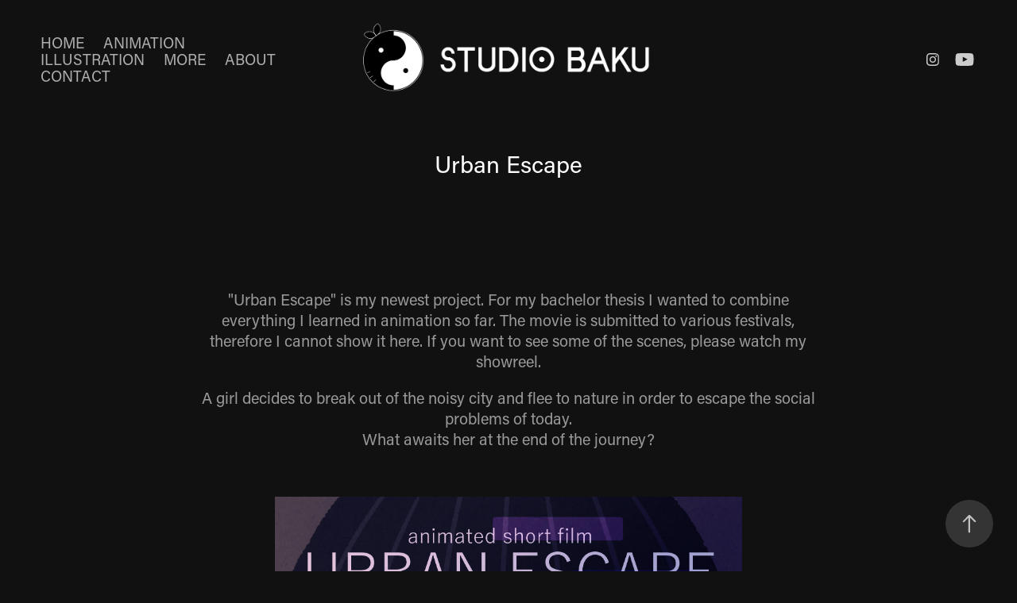

--- FILE ---
content_type: text/html; charset=utf-8
request_url: https://studio-baku.com/urban-escape
body_size: 9576
content:
<!DOCTYPE HTML>
<html lang="en-US">
<head>
  <meta charset="UTF-8" />
  <meta name="viewport" content="width=device-width, initial-scale=1" />
      <meta name="keywords"  content="Animation,Illustration,Artist,Animator,Illustrator,Comic" />
      <meta name="description"  content="Welcome to Studio Baku, Creator of Animation and Illustration." />
      <meta name="twitter:card"  content="summary_large_image" />
      <meta name="twitter:site"  content="@AdobePortfolio" />
      <meta  property="og:title" content="Studio Baku - Urban Escape" />
      <meta  property="og:description" content="Welcome to Studio Baku, Creator of Animation and Illustration." />
      <meta  property="og:image" content="https://cdn.myportfolio.com/99d1794a-91b9-4bb1-9c81-023f7b9d7c7b/99665b51-a559-464f-9c82-52a2a6deee92_rwc_0x0x6594x1876x6594.png?h=30702a95f7f504f0e8612cca7f061b1b" />
        <link rel="icon" href="https://cdn.myportfolio.com/99d1794a-91b9-4bb1-9c81-023f7b9d7c7b/143939fd-3efd-4c06-a76b-f7eff6c612ce_carw_1x1x32.png?h=8aa497152a0a102d452e7db6c8e7d0b4" />
        <link rel="apple-touch-icon" href="https://cdn.myportfolio.com/99d1794a-91b9-4bb1-9c81-023f7b9d7c7b/6be55658-28f0-4513-9928-023f7774f140_carw_1x1x180.png?h=48005ea0795aaa024b698bea8923f4e2" />
      <link rel="stylesheet" href="/dist/css/main.css" type="text/css" />
      <link rel="stylesheet" href="https://cdn.myportfolio.com/99d1794a-91b9-4bb1-9c81-023f7b9d7c7b/717829a48b5fad64747b7bf2f577ae731716503847.css?h=04baeb948b28a66e1105673fa112e61c" type="text/css" />
    <link rel="canonical" href="https://studio-baku.com/urban-escape" />
      <title>Studio Baku - Urban Escape</title>
    <script type="text/javascript" src="//use.typekit.net/ik/[base64].js?cb=8dae7d4d979f383d5ca1dd118e49b6878a07c580" async onload="
    try {
      window.Typekit.load();
    } catch (e) {
      console.warn('Typekit not loaded.');
    }
    "></script>
</head>
  <body class="transition-enabled">  <div class='page-background-video page-background-video-with-panel'>
  </div>
  <div class="js-responsive-nav">
    <div class="responsive-nav has-social">
      <div class="close-responsive-click-area js-close-responsive-nav">
        <div class="close-responsive-button"></div>
      </div>
          <nav class="nav-container" data-hover-hint="nav" data-hover-hint-placement="bottom-start">
      <div class="page-title">
        <a href="/home" >Home</a>
      </div>
                <div class="gallery-title"><a href="/animation" >Animation</a></div>
                <div class="gallery-title"><a href="/illustration" >Illustration</a></div>
                <div class="gallery-title"><a href="/graphic-design" >More</a></div>
      <div class="page-title">
        <a href="/about" >About</a>
      </div>
      <div class="page-title">
        <a href="/contact" >Contact</a>
      </div>
          </nav>
        <div class="social pf-nav-social" data-context="theme.nav" data-hover-hint="navSocialIcons" data-hover-hint-placement="bottom-start">
          <ul>
                  <li>
                    <a href="https://www.instagram.com/baku_comics/" target="_blank">
                      <svg version="1.1" id="Layer_1" xmlns="http://www.w3.org/2000/svg" xmlns:xlink="http://www.w3.org/1999/xlink" viewBox="0 0 30 24" style="enable-background:new 0 0 30 24;" xml:space="preserve" class="icon">
                      <g>
                        <path d="M15,5.4c2.1,0,2.4,0,3.2,0c0.8,0,1.2,0.2,1.5,0.3c0.4,0.1,0.6,0.3,0.9,0.6c0.3,0.3,0.5,0.5,0.6,0.9
                          c0.1,0.3,0.2,0.7,0.3,1.5c0,0.8,0,1.1,0,3.2s0,2.4,0,3.2c0,0.8-0.2,1.2-0.3,1.5c-0.1,0.4-0.3,0.6-0.6,0.9c-0.3,0.3-0.5,0.5-0.9,0.6
                          c-0.3,0.1-0.7,0.2-1.5,0.3c-0.8,0-1.1,0-3.2,0s-2.4,0-3.2,0c-0.8,0-1.2-0.2-1.5-0.3c-0.4-0.1-0.6-0.3-0.9-0.6
                          c-0.3-0.3-0.5-0.5-0.6-0.9c-0.1-0.3-0.2-0.7-0.3-1.5c0-0.8,0-1.1,0-3.2s0-2.4,0-3.2c0-0.8,0.2-1.2,0.3-1.5c0.1-0.4,0.3-0.6,0.6-0.9
                          c0.3-0.3,0.5-0.5,0.9-0.6c0.3-0.1,0.7-0.2,1.5-0.3C12.6,5.4,12.9,5.4,15,5.4 M15,4c-2.2,0-2.4,0-3.3,0c-0.9,0-1.4,0.2-1.9,0.4
                          c-0.5,0.2-1,0.5-1.4,0.9C7.9,5.8,7.6,6.2,7.4,6.8C7.2,7.3,7.1,7.9,7,8.7C7,9.6,7,9.8,7,12s0,2.4,0,3.3c0,0.9,0.2,1.4,0.4,1.9
                          c0.2,0.5,0.5,1,0.9,1.4c0.4,0.4,0.9,0.7,1.4,0.9c0.5,0.2,1.1,0.3,1.9,0.4c0.9,0,1.1,0,3.3,0s2.4,0,3.3,0c0.9,0,1.4-0.2,1.9-0.4
                          c0.5-0.2,1-0.5,1.4-0.9c0.4-0.4,0.7-0.9,0.9-1.4c0.2-0.5,0.3-1.1,0.4-1.9c0-0.9,0-1.1,0-3.3s0-2.4,0-3.3c0-0.9-0.2-1.4-0.4-1.9
                          c-0.2-0.5-0.5-1-0.9-1.4c-0.4-0.4-0.9-0.7-1.4-0.9c-0.5-0.2-1.1-0.3-1.9-0.4C17.4,4,17.2,4,15,4L15,4L15,4z"/>
                        <path d="M15,7.9c-2.3,0-4.1,1.8-4.1,4.1s1.8,4.1,4.1,4.1s4.1-1.8,4.1-4.1S17.3,7.9,15,7.9L15,7.9z M15,14.7c-1.5,0-2.7-1.2-2.7-2.7
                          c0-1.5,1.2-2.7,2.7-2.7s2.7,1.2,2.7,2.7C17.7,13.5,16.5,14.7,15,14.7L15,14.7z"/>
                        <path d="M20.2,7.7c0,0.5-0.4,1-1,1s-1-0.4-1-1s0.4-1,1-1S20.2,7.2,20.2,7.7L20.2,7.7z"/>
                      </g>
                      </svg>
                    </a>
                  </li>
                  <li>
                    <a href="https://www.youtube.com/user/Yogazzer1" target="_blank">
                      <svg xmlns="http://www.w3.org/2000/svg" xmlns:xlink="http://www.w3.org/1999/xlink" version="1.1" id="Layer_1" viewBox="0 0 30 24" xml:space="preserve" class="icon"><path d="M26.15 16.54c0 0-0.22 1.57-0.9 2.26c-0.87 0.91-1.84 0.91-2.28 0.96C19.78 20 15 20 15 20 s-5.91-0.05-7.74-0.23c-0.51-0.09-1.64-0.07-2.51-0.97c-0.68-0.69-0.91-2.26-0.91-2.26s-0.23-1.84-0.23-3.68v-1.73 c0-1.84 0.23-3.68 0.23-3.68s0.22-1.57 0.91-2.26c0.87-0.91 1.83-0.91 2.28-0.96C10.22 4 15 4 15 4H15c0 0 4.8 0 8 0.2 c0.44 0.1 1.4 0.1 2.3 0.96c0.68 0.7 0.9 2.3 0.9 2.26s0.23 1.8 0.2 3.68v1.73C26.38 14.7 26.1 16.5 26.1 16.54z M12.65 8.56l0 6.39l6.15-3.18L12.65 8.56z"/></svg>
                    </a>
                  </li>
          </ul>
        </div>
    </div>
  </div>
    <header class="site-header js-site-header " data-context="theme.nav" data-hover-hint="nav" data-hover-hint-placement="top-start">
        <nav class="nav-container" data-hover-hint="nav" data-hover-hint-placement="bottom-start">
      <div class="page-title">
        <a href="/home" >Home</a>
      </div>
                <div class="gallery-title"><a href="/animation" >Animation</a></div>
                <div class="gallery-title"><a href="/illustration" >Illustration</a></div>
                <div class="gallery-title"><a href="/graphic-design" >More</a></div>
      <div class="page-title">
        <a href="/about" >About</a>
      </div>
      <div class="page-title">
        <a href="/contact" >Contact</a>
      </div>
        </nav>
        <div class="logo-wrap" data-context="theme.logo.header" data-hover-hint="logo" data-hover-hint-placement="bottom-start">
          <div class="logo e2e-site-logo-text logo-image  ">
    <a href="/illustration" class="image-normal image-link">
      <img src="https://cdn.myportfolio.com/99d1794a-91b9-4bb1-9c81-023f7b9d7c7b/1eb7776e-e0d2-41a0-9754-31591f818104_rwc_110x0x6455x1876x4096.png?h=e6723c714c2ca9709489cfe7862bfbe8" alt="Alexandra Hotz">
    </a>
          </div>
        </div>
        <div class="social pf-nav-social" data-context="theme.nav" data-hover-hint="navSocialIcons" data-hover-hint-placement="bottom-start">
          <ul>
                  <li>
                    <a href="https://www.instagram.com/baku_comics/" target="_blank">
                      <svg version="1.1" id="Layer_1" xmlns="http://www.w3.org/2000/svg" xmlns:xlink="http://www.w3.org/1999/xlink" viewBox="0 0 30 24" style="enable-background:new 0 0 30 24;" xml:space="preserve" class="icon">
                      <g>
                        <path d="M15,5.4c2.1,0,2.4,0,3.2,0c0.8,0,1.2,0.2,1.5,0.3c0.4,0.1,0.6,0.3,0.9,0.6c0.3,0.3,0.5,0.5,0.6,0.9
                          c0.1,0.3,0.2,0.7,0.3,1.5c0,0.8,0,1.1,0,3.2s0,2.4,0,3.2c0,0.8-0.2,1.2-0.3,1.5c-0.1,0.4-0.3,0.6-0.6,0.9c-0.3,0.3-0.5,0.5-0.9,0.6
                          c-0.3,0.1-0.7,0.2-1.5,0.3c-0.8,0-1.1,0-3.2,0s-2.4,0-3.2,0c-0.8,0-1.2-0.2-1.5-0.3c-0.4-0.1-0.6-0.3-0.9-0.6
                          c-0.3-0.3-0.5-0.5-0.6-0.9c-0.1-0.3-0.2-0.7-0.3-1.5c0-0.8,0-1.1,0-3.2s0-2.4,0-3.2c0-0.8,0.2-1.2,0.3-1.5c0.1-0.4,0.3-0.6,0.6-0.9
                          c0.3-0.3,0.5-0.5,0.9-0.6c0.3-0.1,0.7-0.2,1.5-0.3C12.6,5.4,12.9,5.4,15,5.4 M15,4c-2.2,0-2.4,0-3.3,0c-0.9,0-1.4,0.2-1.9,0.4
                          c-0.5,0.2-1,0.5-1.4,0.9C7.9,5.8,7.6,6.2,7.4,6.8C7.2,7.3,7.1,7.9,7,8.7C7,9.6,7,9.8,7,12s0,2.4,0,3.3c0,0.9,0.2,1.4,0.4,1.9
                          c0.2,0.5,0.5,1,0.9,1.4c0.4,0.4,0.9,0.7,1.4,0.9c0.5,0.2,1.1,0.3,1.9,0.4c0.9,0,1.1,0,3.3,0s2.4,0,3.3,0c0.9,0,1.4-0.2,1.9-0.4
                          c0.5-0.2,1-0.5,1.4-0.9c0.4-0.4,0.7-0.9,0.9-1.4c0.2-0.5,0.3-1.1,0.4-1.9c0-0.9,0-1.1,0-3.3s0-2.4,0-3.3c0-0.9-0.2-1.4-0.4-1.9
                          c-0.2-0.5-0.5-1-0.9-1.4c-0.4-0.4-0.9-0.7-1.4-0.9c-0.5-0.2-1.1-0.3-1.9-0.4C17.4,4,17.2,4,15,4L15,4L15,4z"/>
                        <path d="M15,7.9c-2.3,0-4.1,1.8-4.1,4.1s1.8,4.1,4.1,4.1s4.1-1.8,4.1-4.1S17.3,7.9,15,7.9L15,7.9z M15,14.7c-1.5,0-2.7-1.2-2.7-2.7
                          c0-1.5,1.2-2.7,2.7-2.7s2.7,1.2,2.7,2.7C17.7,13.5,16.5,14.7,15,14.7L15,14.7z"/>
                        <path d="M20.2,7.7c0,0.5-0.4,1-1,1s-1-0.4-1-1s0.4-1,1-1S20.2,7.2,20.2,7.7L20.2,7.7z"/>
                      </g>
                      </svg>
                    </a>
                  </li>
                  <li>
                    <a href="https://www.youtube.com/user/Yogazzer1" target="_blank">
                      <svg xmlns="http://www.w3.org/2000/svg" xmlns:xlink="http://www.w3.org/1999/xlink" version="1.1" id="Layer_1" viewBox="0 0 30 24" xml:space="preserve" class="icon"><path d="M26.15 16.54c0 0-0.22 1.57-0.9 2.26c-0.87 0.91-1.84 0.91-2.28 0.96C19.78 20 15 20 15 20 s-5.91-0.05-7.74-0.23c-0.51-0.09-1.64-0.07-2.51-0.97c-0.68-0.69-0.91-2.26-0.91-2.26s-0.23-1.84-0.23-3.68v-1.73 c0-1.84 0.23-3.68 0.23-3.68s0.22-1.57 0.91-2.26c0.87-0.91 1.83-0.91 2.28-0.96C10.22 4 15 4 15 4H15c0 0 4.8 0 8 0.2 c0.44 0.1 1.4 0.1 2.3 0.96c0.68 0.7 0.9 2.3 0.9 2.26s0.23 1.8 0.2 3.68v1.73C26.38 14.7 26.1 16.5 26.1 16.54z M12.65 8.56l0 6.39l6.15-3.18L12.65 8.56z"/></svg>
                    </a>
                  </li>
          </ul>
        </div>
        <div class="hamburger-click-area js-hamburger">
          <div class="hamburger">
            <i></i>
            <i></i>
            <i></i>
          </div>
        </div>
    </header>
    <div class="header-placeholder"></div>
  <div class="site-wrap cfix js-site-wrap">
    <div class="site-container">
      <div class="site-content e2e-site-content">
        <main>
  <div class="page-container" data-context="page.page.container" data-hover-hint="pageContainer">
    <section class="page standard-modules">
        <header class="page-header content" data-context="pages" data-identity="id:p5fe36347d7263f7ef35b4c912bfcd6a86fcead80bcadab0b17ed1" data-hover-hint="pageHeader" data-hover-hint-id="p5fe36347d7263f7ef35b4c912bfcd6a86fcead80bcadab0b17ed1">
            <h1 class="title preserve-whitespace e2e-site-logo-text">Urban Escape</h1>
            <p class="description"></p>
        </header>
      <div class="page-content js-page-content" data-context="pages" data-identity="id:p5fe36347d7263f7ef35b4c912bfcd6a86fcead80bcadab0b17ed1">
        <div id="project-canvas" class="js-project-modules modules content">
          <div id="project-modules">
              
              
              
              
              
              <div class="project-module module text project-module-text align- js-project-module e2e-site-project-module-text">
  <div class="rich-text js-text-editable module-text"><div>"Urban Escape" is my newest project. For my bachelor thesis I wanted to combine everything I learned in animation so far. The movie is submitted to various festivals, therefore I cannot show it here. If you want to see some of the scenes, please watch my showreel.<br></div><div>A girl decides to break out of the noisy city and flee to nature in order to escape the social problems of today.<br>What awaits her at the end of the journey?</div></div>
</div>

              
              
              
              
              
              <div class="project-module module image project-module-image js-js-project-module"  style="padding-top: 0px;
padding-bottom: 20px;
  width: 50%;
  float: center;
  clear: both;
">

  

  
     <div class="js-lightbox" data-src="https://cdn.myportfolio.com/99d1794a-91b9-4bb1-9c81-023f7b9d7c7b/28423ebb-878d-4131-84ac-001ae601ccc1.jpg?h=61840c5459a55b7cf60b8ba0909984a7">
           <img
             class="js-lazy e2e-site-project-module-image"
             src="[data-uri]"
             data-src="https://cdn.myportfolio.com/99d1794a-91b9-4bb1-9c81-023f7b9d7c7b/28423ebb-878d-4131-84ac-001ae601ccc1_rw_1920.jpg?h=e4ea15c48e38d52dc183a415be043bdf"
             data-srcset="https://cdn.myportfolio.com/99d1794a-91b9-4bb1-9c81-023f7b9d7c7b/28423ebb-878d-4131-84ac-001ae601ccc1_rw_600.jpg?h=86bbab12291d18df917b691d9a2d8838 600w,https://cdn.myportfolio.com/99d1794a-91b9-4bb1-9c81-023f7b9d7c7b/28423ebb-878d-4131-84ac-001ae601ccc1_rw_1200.jpg?h=5be30ea91dbbe22b39c61e67057607e4 1200w,https://cdn.myportfolio.com/99d1794a-91b9-4bb1-9c81-023f7b9d7c7b/28423ebb-878d-4131-84ac-001ae601ccc1_rw_1920.jpg?h=e4ea15c48e38d52dc183a415be043bdf 1785w,"
             data-sizes="(max-width: 1785px) 100vw, 1785px"
             width="1785"
             height="0"
             style="padding-bottom: 141.5%; background: rgba(0, 0, 0, 0.03)"
             
           >
     </div>
  

</div>

              
              
              
              
              
              
              
              
              
              
              
              
              
              <div class="project-module module text project-module-text align- js-project-module e2e-site-project-module-text">
  <div class="rich-text js-text-editable module-text"><div>"Urban Escape" Movie Poster<br></div></div>
</div>

              
              
              
              
              
              
              <div class="project-module module video project-module-video js-js-project-module">
    <div class="embed-dimensions" style="max-width: 1736px; max-height: 1080px; margin: 0 auto;">
    <div class="embed-aspect-ratio" style="padding-bottom: 62.21%; position: relative; height: 0px;">
        <iframe title="Videoplayer" class="embed-content" src="https://www-ccv.adobe.io/v1/player/ccv/RdXrHfEFRYd/embed?bgcolor=%23191919&lazyLoading=true&api_key=BehancePro2View" frameborder="0" allowfullscreen style="position: absolute; top: 0; left: 0; width: 100%; height: 100%;"></iframe>
    </div>
    </div>

</div>

              
              
              
              
              
              
              
              
              <div class="project-module module image project-module-image js-js-project-module"  style="padding-top: 0px;
padding-bottom: 20px;
  width: 100%;
  float: center;
  clear: both;
">

  

  
     <div class="js-lightbox" data-src="https://cdn.myportfolio.com/99d1794a-91b9-4bb1-9c81-023f7b9d7c7b/e26bb312-9ce8-4a57-bb7d-9b8b3381049a.jpg?h=95833e0df909b9e62ffbaba59170322b">
           <img
             class="js-lazy e2e-site-project-module-image"
             src="[data-uri]"
             data-src="https://cdn.myportfolio.com/99d1794a-91b9-4bb1-9c81-023f7b9d7c7b/e26bb312-9ce8-4a57-bb7d-9b8b3381049a_rw_1920.jpg?h=c03cb4091315f042b10df38b7b81b6d2"
             data-srcset="https://cdn.myportfolio.com/99d1794a-91b9-4bb1-9c81-023f7b9d7c7b/e26bb312-9ce8-4a57-bb7d-9b8b3381049a_rw_600.jpg?h=3b3f29aa7a7f9d7f3457c77d92b369f3 600w,https://cdn.myportfolio.com/99d1794a-91b9-4bb1-9c81-023f7b9d7c7b/e26bb312-9ce8-4a57-bb7d-9b8b3381049a_rw_1200.jpg?h=ea1b0dde3f4f393111a6af037a1317b5 1200w,https://cdn.myportfolio.com/99d1794a-91b9-4bb1-9c81-023f7b9d7c7b/e26bb312-9ce8-4a57-bb7d-9b8b3381049a_rw_1920.jpg?h=c03cb4091315f042b10df38b7b81b6d2 1736w,"
             data-sizes="(max-width: 1736px) 100vw, 1736px"
             width="1736"
             height="0"
             style="padding-bottom: 62.17%; background: rgba(0, 0, 0, 0.03)"
             
           >
     </div>
  

</div>

              
              
              
              
              
              
              
              
              
              <div class="project-module module image project-module-image js-js-project-module"  style="padding-top: px;
padding-bottom: px;
">

  

  
     <div class="js-lightbox" data-src="https://cdn.myportfolio.com/99d1794a-91b9-4bb1-9c81-023f7b9d7c7b/d3dea607-4404-4f38-8845-382e3115782b.jpg?h=f7216339e4d946cd944fd7749db5110b">
           <img
             class="js-lazy e2e-site-project-module-image"
             src="[data-uri]"
             data-src="https://cdn.myportfolio.com/99d1794a-91b9-4bb1-9c81-023f7b9d7c7b/d3dea607-4404-4f38-8845-382e3115782b_rw_1920.jpg?h=58e215de3906d79c4e56a76f4dbdde94"
             data-srcset="https://cdn.myportfolio.com/99d1794a-91b9-4bb1-9c81-023f7b9d7c7b/d3dea607-4404-4f38-8845-382e3115782b_rw_600.jpg?h=aa44413d2830314081118c09fc9a8e1f 600w,https://cdn.myportfolio.com/99d1794a-91b9-4bb1-9c81-023f7b9d7c7b/d3dea607-4404-4f38-8845-382e3115782b_rw_1200.jpg?h=24b6d091e7ad5d390296b1250eb734b7 1200w,https://cdn.myportfolio.com/99d1794a-91b9-4bb1-9c81-023f7b9d7c7b/d3dea607-4404-4f38-8845-382e3115782b_rw_1920.jpg?h=58e215de3906d79c4e56a76f4dbdde94 1736w,"
             data-sizes="(max-width: 1736px) 100vw, 1736px"
             width="1736"
             height="0"
             style="padding-bottom: 62.17%; background: rgba(0, 0, 0, 0.03)"
             
           >
     </div>
  

</div>

              
              
              
              
              
              
              
              
              
              <div class="project-module module image project-module-image js-js-project-module"  style="padding-top: px;
padding-bottom: px;
">

  

  
     <div class="js-lightbox" data-src="https://cdn.myportfolio.com/99d1794a-91b9-4bb1-9c81-023f7b9d7c7b/1acbe7fd-0196-426d-92eb-64cc4328b9c5.jpg?h=cb9f263d195d502255907db267fc9525">
           <img
             class="js-lazy e2e-site-project-module-image"
             src="[data-uri]"
             data-src="https://cdn.myportfolio.com/99d1794a-91b9-4bb1-9c81-023f7b9d7c7b/1acbe7fd-0196-426d-92eb-64cc4328b9c5_rw_1920.jpg?h=b9d844560c1d7d6695f270128356cf90"
             data-srcset="https://cdn.myportfolio.com/99d1794a-91b9-4bb1-9c81-023f7b9d7c7b/1acbe7fd-0196-426d-92eb-64cc4328b9c5_rw_600.jpg?h=bee858094c7c53344d730e0b90c60cef 600w,https://cdn.myportfolio.com/99d1794a-91b9-4bb1-9c81-023f7b9d7c7b/1acbe7fd-0196-426d-92eb-64cc4328b9c5_rw_1200.jpg?h=65a019f46980c3157bcf4d57bad45615 1200w,https://cdn.myportfolio.com/99d1794a-91b9-4bb1-9c81-023f7b9d7c7b/1acbe7fd-0196-426d-92eb-64cc4328b9c5_rw_1920.jpg?h=b9d844560c1d7d6695f270128356cf90 1736w,"
             data-sizes="(max-width: 1736px) 100vw, 1736px"
             width="1736"
             height="0"
             style="padding-bottom: 62.17%; background: rgba(0, 0, 0, 0.03)"
             
           >
     </div>
  

</div>

              
              
              
              
              
              
              
              
              
              <div class="project-module module image project-module-image js-js-project-module"  style="padding-top: px;
padding-bottom: px;
">

  

  
     <div class="js-lightbox" data-src="https://cdn.myportfolio.com/99d1794a-91b9-4bb1-9c81-023f7b9d7c7b/c20934c7-cb8f-4d02-9382-f2ba77ee292d.jpg?h=f467345a33b99db8b21daa03d7ad63b1">
           <img
             class="js-lazy e2e-site-project-module-image"
             src="[data-uri]"
             data-src="https://cdn.myportfolio.com/99d1794a-91b9-4bb1-9c81-023f7b9d7c7b/c20934c7-cb8f-4d02-9382-f2ba77ee292d_rw_1920.jpg?h=c701b2b6e30e88b322131d28cd5e1186"
             data-srcset="https://cdn.myportfolio.com/99d1794a-91b9-4bb1-9c81-023f7b9d7c7b/c20934c7-cb8f-4d02-9382-f2ba77ee292d_rw_600.jpg?h=6cd0308ff7dbec04135301e64097c71f 600w,https://cdn.myportfolio.com/99d1794a-91b9-4bb1-9c81-023f7b9d7c7b/c20934c7-cb8f-4d02-9382-f2ba77ee292d_rw_1200.jpg?h=ce93876a9006776f4bb920b48e379ffb 1200w,https://cdn.myportfolio.com/99d1794a-91b9-4bb1-9c81-023f7b9d7c7b/c20934c7-cb8f-4d02-9382-f2ba77ee292d_rw_1920.jpg?h=c701b2b6e30e88b322131d28cd5e1186 1736w,"
             data-sizes="(max-width: 1736px) 100vw, 1736px"
             width="1736"
             height="0"
             style="padding-bottom: 62.17%; background: rgba(0, 0, 0, 0.03)"
             
           >
     </div>
  

</div>

              
              
              
              
              
              
              
              
              
              <div class="project-module module image project-module-image js-js-project-module"  style="padding-top: px;
padding-bottom: px;
">

  

  
     <div class="js-lightbox" data-src="https://cdn.myportfolio.com/99d1794a-91b9-4bb1-9c81-023f7b9d7c7b/d59b3bb6-7862-4025-aaad-bf9fd3a1b8f9.jpg?h=38b1efa973af51ee853348df8986a4ba">
           <img
             class="js-lazy e2e-site-project-module-image"
             src="[data-uri]"
             data-src="https://cdn.myportfolio.com/99d1794a-91b9-4bb1-9c81-023f7b9d7c7b/d59b3bb6-7862-4025-aaad-bf9fd3a1b8f9_rw_1920.jpg?h=b91e06911f0e409659c6171863a0b9b6"
             data-srcset="https://cdn.myportfolio.com/99d1794a-91b9-4bb1-9c81-023f7b9d7c7b/d59b3bb6-7862-4025-aaad-bf9fd3a1b8f9_rw_600.jpg?h=aef43d0bc568896e5ec76ee3cb0d36a9 600w,https://cdn.myportfolio.com/99d1794a-91b9-4bb1-9c81-023f7b9d7c7b/d59b3bb6-7862-4025-aaad-bf9fd3a1b8f9_rw_1200.jpg?h=2237cd2dc5954d4cdd591b09bb64ac38 1200w,https://cdn.myportfolio.com/99d1794a-91b9-4bb1-9c81-023f7b9d7c7b/d59b3bb6-7862-4025-aaad-bf9fd3a1b8f9_rw_1920.jpg?h=b91e06911f0e409659c6171863a0b9b6 1736w,"
             data-sizes="(max-width: 1736px) 100vw, 1736px"
             width="1736"
             height="0"
             style="padding-bottom: 62.17%; background: rgba(0, 0, 0, 0.03)"
             
           >
     </div>
  

</div>

              
              
              
              
              
              
              
              
              
              
              
              
              
              <div class="project-module module text project-module-text align- js-project-module e2e-site-project-module-text">
  <div class="rich-text js-text-editable module-text"><div>"Urban Escape" Movie Scenes<br></div></div>
</div>

              
              
              
              
              
              <div class="project-module module image project-module-image js-js-project-module"  style="padding-top: px;
padding-bottom: px;
">

  

  
     <div class="js-lightbox" data-src="https://cdn.myportfolio.com/99d1794a-91b9-4bb1-9c81-023f7b9d7c7b/d0ab6af8-e18f-4971-8658-a2ea05f165ea.jpg?h=001a202eac8e69018ad5787cda091864">
           <img
             class="js-lazy e2e-site-project-module-image"
             src="[data-uri]"
             data-src="https://cdn.myportfolio.com/99d1794a-91b9-4bb1-9c81-023f7b9d7c7b/d0ab6af8-e18f-4971-8658-a2ea05f165ea_rw_3840.jpg?h=f12e8ee7bcb092f1905ea388435a07b6"
             data-srcset="https://cdn.myportfolio.com/99d1794a-91b9-4bb1-9c81-023f7b9d7c7b/d0ab6af8-e18f-4971-8658-a2ea05f165ea_rw_600.jpg?h=fa01a6c8ef009f49ce68b8cf55c8ca04 600w,https://cdn.myportfolio.com/99d1794a-91b9-4bb1-9c81-023f7b9d7c7b/d0ab6af8-e18f-4971-8658-a2ea05f165ea_rw_1200.jpg?h=94e88dc4113713372d3984e1357b6146 1200w,https://cdn.myportfolio.com/99d1794a-91b9-4bb1-9c81-023f7b9d7c7b/d0ab6af8-e18f-4971-8658-a2ea05f165ea_rw_1920.jpg?h=1af7d0c6314123a83f261cccb780448b 1920w,https://cdn.myportfolio.com/99d1794a-91b9-4bb1-9c81-023f7b9d7c7b/d0ab6af8-e18f-4971-8658-a2ea05f165ea_rw_3840.jpg?h=f12e8ee7bcb092f1905ea388435a07b6 3840w,"
             data-sizes="(max-width: 3840px) 100vw, 3840px"
             width="3840"
             height="0"
             style="padding-bottom: 45%; background: rgba(0, 0, 0, 0.03)"
             
           >
     </div>
  

</div>

              
              
              
              
              
              
              
              
              
              <div class="project-module module image project-module-image js-js-project-module"  style="padding-top: px;
padding-bottom: px;
">

  

  
     <div class="js-lightbox" data-src="https://cdn.myportfolio.com/99d1794a-91b9-4bb1-9c81-023f7b9d7c7b/766769aa-ad89-41f5-95e5-122170448f88.jpg?h=35be076635ab86732526f1729c43183a">
           <img
             class="js-lazy e2e-site-project-module-image"
             src="[data-uri]"
             data-src="https://cdn.myportfolio.com/99d1794a-91b9-4bb1-9c81-023f7b9d7c7b/766769aa-ad89-41f5-95e5-122170448f88_rw_3840.jpg?h=c32f7e47089bf33992d45408e668d7cb"
             data-srcset="https://cdn.myportfolio.com/99d1794a-91b9-4bb1-9c81-023f7b9d7c7b/766769aa-ad89-41f5-95e5-122170448f88_rw_600.jpg?h=44e8556f232760a6575cc5e97feb2825 600w,https://cdn.myportfolio.com/99d1794a-91b9-4bb1-9c81-023f7b9d7c7b/766769aa-ad89-41f5-95e5-122170448f88_rw_1200.jpg?h=2d80ce7fe7a6741bf094905010b83b46 1200w,https://cdn.myportfolio.com/99d1794a-91b9-4bb1-9c81-023f7b9d7c7b/766769aa-ad89-41f5-95e5-122170448f88_rw_1920.jpg?h=546fc0367c81abcfae6a4e83ee4133f8 1920w,https://cdn.myportfolio.com/99d1794a-91b9-4bb1-9c81-023f7b9d7c7b/766769aa-ad89-41f5-95e5-122170448f88_rw_3840.jpg?h=c32f7e47089bf33992d45408e668d7cb 3840w,"
             data-sizes="(max-width: 3840px) 100vw, 3840px"
             width="3840"
             height="0"
             style="padding-bottom: 45%; background: rgba(0, 0, 0, 0.03)"
             
           >
     </div>
  

</div>

              
              
              
              
              
              
              
              
              
              <div class="project-module module image project-module-image js-js-project-module"  style="padding-top: px;
padding-bottom: px;
">

  

  
     <div class="js-lightbox" data-src="https://cdn.myportfolio.com/99d1794a-91b9-4bb1-9c81-023f7b9d7c7b/66512367-4e5f-4d17-bb05-76cd86b220e8.jpg?h=32dd3cce13b1615eef3dd26f601996c8">
           <img
             class="js-lazy e2e-site-project-module-image"
             src="[data-uri]"
             data-src="https://cdn.myportfolio.com/99d1794a-91b9-4bb1-9c81-023f7b9d7c7b/66512367-4e5f-4d17-bb05-76cd86b220e8_rw_3840.jpg?h=0782cbddbeacc0522c4bb1afdca6e18d"
             data-srcset="https://cdn.myportfolio.com/99d1794a-91b9-4bb1-9c81-023f7b9d7c7b/66512367-4e5f-4d17-bb05-76cd86b220e8_rw_600.jpg?h=3958975ba4e01346b3c7341140f09791 600w,https://cdn.myportfolio.com/99d1794a-91b9-4bb1-9c81-023f7b9d7c7b/66512367-4e5f-4d17-bb05-76cd86b220e8_rw_1200.jpg?h=d0fb22a0da1a0171c778ed1809a99a80 1200w,https://cdn.myportfolio.com/99d1794a-91b9-4bb1-9c81-023f7b9d7c7b/66512367-4e5f-4d17-bb05-76cd86b220e8_rw_1920.jpg?h=e808b46d5a9b380da0482f1ac6db8063 1920w,https://cdn.myportfolio.com/99d1794a-91b9-4bb1-9c81-023f7b9d7c7b/66512367-4e5f-4d17-bb05-76cd86b220e8_rw_3840.jpg?h=0782cbddbeacc0522c4bb1afdca6e18d 3840w,"
             data-sizes="(max-width: 3840px) 100vw, 3840px"
             width="3840"
             height="0"
             style="padding-bottom: 45%; background: rgba(0, 0, 0, 0.03)"
             
           >
     </div>
  

</div>

              
              
              
              
              
              
              
              
              
              <div class="project-module module image project-module-image js-js-project-module"  style="padding-top: px;
padding-bottom: px;
">

  

  
     <div class="js-lightbox" data-src="https://cdn.myportfolio.com/99d1794a-91b9-4bb1-9c81-023f7b9d7c7b/03bdffcb-e19d-4954-bad0-98d84fc7f9b7.jpg?h=e896c9854ebde2c380afc15411926746">
           <img
             class="js-lazy e2e-site-project-module-image"
             src="[data-uri]"
             data-src="https://cdn.myportfolio.com/99d1794a-91b9-4bb1-9c81-023f7b9d7c7b/03bdffcb-e19d-4954-bad0-98d84fc7f9b7_rw_3840.jpg?h=d060151d35e1f6c705252937b028471f"
             data-srcset="https://cdn.myportfolio.com/99d1794a-91b9-4bb1-9c81-023f7b9d7c7b/03bdffcb-e19d-4954-bad0-98d84fc7f9b7_rw_600.jpg?h=b59cb3506c5066905a8e71713b57aae9 600w,https://cdn.myportfolio.com/99d1794a-91b9-4bb1-9c81-023f7b9d7c7b/03bdffcb-e19d-4954-bad0-98d84fc7f9b7_rw_1200.jpg?h=83e6e8e776a06cee9cb89b5916951b1f 1200w,https://cdn.myportfolio.com/99d1794a-91b9-4bb1-9c81-023f7b9d7c7b/03bdffcb-e19d-4954-bad0-98d84fc7f9b7_rw_1920.jpg?h=ce298ec8fda498735487db32262e4a70 1920w,https://cdn.myportfolio.com/99d1794a-91b9-4bb1-9c81-023f7b9d7c7b/03bdffcb-e19d-4954-bad0-98d84fc7f9b7_rw_3840.jpg?h=d060151d35e1f6c705252937b028471f 3840w,"
             data-sizes="(max-width: 3840px) 100vw, 3840px"
             width="3840"
             height="0"
             style="padding-bottom: 45%; background: rgba(0, 0, 0, 0.03)"
             
           >
     </div>
  

</div>

              
              
              
              
              
              
              
              
              
              <div class="project-module module image project-module-image js-js-project-module"  style="padding-top: px;
padding-bottom: px;
">

  

  
     <div class="js-lightbox" data-src="https://cdn.myportfolio.com/99d1794a-91b9-4bb1-9c81-023f7b9d7c7b/f0234fa0-2399-435d-9d4e-d8b9fab5b97f.jpg?h=4a8412457fbc1eb984d06441b45b36e9">
           <img
             class="js-lazy e2e-site-project-module-image"
             src="[data-uri]"
             data-src="https://cdn.myportfolio.com/99d1794a-91b9-4bb1-9c81-023f7b9d7c7b/f0234fa0-2399-435d-9d4e-d8b9fab5b97f_rw_3840.jpg?h=4cf53bb5081a0fab9679da3cac28fffb"
             data-srcset="https://cdn.myportfolio.com/99d1794a-91b9-4bb1-9c81-023f7b9d7c7b/f0234fa0-2399-435d-9d4e-d8b9fab5b97f_rw_600.jpg?h=081ae823132ddede683b58bab29c8e42 600w,https://cdn.myportfolio.com/99d1794a-91b9-4bb1-9c81-023f7b9d7c7b/f0234fa0-2399-435d-9d4e-d8b9fab5b97f_rw_1200.jpg?h=30d82556adbf10d1e9dd916dd4d49435 1200w,https://cdn.myportfolio.com/99d1794a-91b9-4bb1-9c81-023f7b9d7c7b/f0234fa0-2399-435d-9d4e-d8b9fab5b97f_rw_1920.jpg?h=868dc130835e7d62be72587795970a77 1920w,https://cdn.myportfolio.com/99d1794a-91b9-4bb1-9c81-023f7b9d7c7b/f0234fa0-2399-435d-9d4e-d8b9fab5b97f_rw_3840.jpg?h=4cf53bb5081a0fab9679da3cac28fffb 3840w,"
             data-sizes="(max-width: 3840px) 100vw, 3840px"
             width="3840"
             height="0"
             style="padding-bottom: 45%; background: rgba(0, 0, 0, 0.03)"
             
           >
     </div>
  

</div>

              
              
              
              
              
              
              
              
              
              <div class="project-module module image project-module-image js-js-project-module"  style="padding-top: px;
padding-bottom: px;
">

  

  
     <div class="js-lightbox" data-src="https://cdn.myportfolio.com/99d1794a-91b9-4bb1-9c81-023f7b9d7c7b/6b5f6181-e235-457e-81a7-6c52204c3b4d.jpg?h=890e00bb0f049d4e80e2db55e60a0b5e">
           <img
             class="js-lazy e2e-site-project-module-image"
             src="[data-uri]"
             data-src="https://cdn.myportfolio.com/99d1794a-91b9-4bb1-9c81-023f7b9d7c7b/6b5f6181-e235-457e-81a7-6c52204c3b4d_rw_3840.jpg?h=575231e2d25e7bb070ab5c7c4befedd7"
             data-srcset="https://cdn.myportfolio.com/99d1794a-91b9-4bb1-9c81-023f7b9d7c7b/6b5f6181-e235-457e-81a7-6c52204c3b4d_rw_600.jpg?h=f9bf0c937745b1566a554d10bc90d087 600w,https://cdn.myportfolio.com/99d1794a-91b9-4bb1-9c81-023f7b9d7c7b/6b5f6181-e235-457e-81a7-6c52204c3b4d_rw_1200.jpg?h=de505146691feda336ea9e2354823bf5 1200w,https://cdn.myportfolio.com/99d1794a-91b9-4bb1-9c81-023f7b9d7c7b/6b5f6181-e235-457e-81a7-6c52204c3b4d_rw_1920.jpg?h=f29f81e759d404fb4dc23eca7bda37ac 1920w,https://cdn.myportfolio.com/99d1794a-91b9-4bb1-9c81-023f7b9d7c7b/6b5f6181-e235-457e-81a7-6c52204c3b4d_rw_3840.jpg?h=575231e2d25e7bb070ab5c7c4befedd7 3840w,"
             data-sizes="(max-width: 3840px) 100vw, 3840px"
             width="3840"
             height="0"
             style="padding-bottom: 45%; background: rgba(0, 0, 0, 0.03)"
             
           >
     </div>
  

</div>

              
              
              
              
              
              
              
              
              
              <div class="project-module module image project-module-image js-js-project-module"  style="padding-top: px;
padding-bottom: px;
">

  

  
     <div class="js-lightbox" data-src="https://cdn.myportfolio.com/99d1794a-91b9-4bb1-9c81-023f7b9d7c7b/2406e74a-190e-433f-aecf-4ee55b794905.jpg?h=daf7c0ac1d463ab7821d68f66cf4b48d">
           <img
             class="js-lazy e2e-site-project-module-image"
             src="[data-uri]"
             data-src="https://cdn.myportfolio.com/99d1794a-91b9-4bb1-9c81-023f7b9d7c7b/2406e74a-190e-433f-aecf-4ee55b794905_rw_3840.jpg?h=49e2f5a5388c399a3ef10d9afb6282ac"
             data-srcset="https://cdn.myportfolio.com/99d1794a-91b9-4bb1-9c81-023f7b9d7c7b/2406e74a-190e-433f-aecf-4ee55b794905_rw_600.jpg?h=0151a7a4fe7329ac15887362d7c3e540 600w,https://cdn.myportfolio.com/99d1794a-91b9-4bb1-9c81-023f7b9d7c7b/2406e74a-190e-433f-aecf-4ee55b794905_rw_1200.jpg?h=4d1069530321f133f254ffe85106ae76 1200w,https://cdn.myportfolio.com/99d1794a-91b9-4bb1-9c81-023f7b9d7c7b/2406e74a-190e-433f-aecf-4ee55b794905_rw_1920.jpg?h=f795422a8f106beaa1749f9b787f6c5e 1920w,https://cdn.myportfolio.com/99d1794a-91b9-4bb1-9c81-023f7b9d7c7b/2406e74a-190e-433f-aecf-4ee55b794905_rw_3840.jpg?h=49e2f5a5388c399a3ef10d9afb6282ac 3840w,"
             data-sizes="(max-width: 3840px) 100vw, 3840px"
             width="3840"
             height="0"
             style="padding-bottom: 45%; background: rgba(0, 0, 0, 0.03)"
             
           >
     </div>
  

</div>

              
              
              
              
              
              
              
              
              
              <div class="project-module module image project-module-image js-js-project-module"  style="padding-top: px;
padding-bottom: px;
">

  

  
     <div class="js-lightbox" data-src="https://cdn.myportfolio.com/99d1794a-91b9-4bb1-9c81-023f7b9d7c7b/2b272334-829d-40ed-a5e1-8582d47f2f42.jpg?h=50bd245279b2f48681d13ed00316ca21">
           <img
             class="js-lazy e2e-site-project-module-image"
             src="[data-uri]"
             data-src="https://cdn.myportfolio.com/99d1794a-91b9-4bb1-9c81-023f7b9d7c7b/2b272334-829d-40ed-a5e1-8582d47f2f42_rw_3840.jpg?h=7347cc300fcb8a2e5ecf366489066191"
             data-srcset="https://cdn.myportfolio.com/99d1794a-91b9-4bb1-9c81-023f7b9d7c7b/2b272334-829d-40ed-a5e1-8582d47f2f42_rw_600.jpg?h=eac1f1d890aeee995c99cbf7d2757eda 600w,https://cdn.myportfolio.com/99d1794a-91b9-4bb1-9c81-023f7b9d7c7b/2b272334-829d-40ed-a5e1-8582d47f2f42_rw_1200.jpg?h=f2266a20781d70245c89d6b6ab5d4468 1200w,https://cdn.myportfolio.com/99d1794a-91b9-4bb1-9c81-023f7b9d7c7b/2b272334-829d-40ed-a5e1-8582d47f2f42_rw_1920.jpg?h=c0fafa41f6d11c1232bc82d4ef967d15 1920w,https://cdn.myportfolio.com/99d1794a-91b9-4bb1-9c81-023f7b9d7c7b/2b272334-829d-40ed-a5e1-8582d47f2f42_rw_3840.jpg?h=7347cc300fcb8a2e5ecf366489066191 3840w,"
             data-sizes="(max-width: 3840px) 100vw, 3840px"
             width="3840"
             height="0"
             style="padding-bottom: 45%; background: rgba(0, 0, 0, 0.03)"
             
           >
     </div>
  

</div>

              
              
              
              
              
              
              
              
              
              <div class="project-module module image project-module-image js-js-project-module"  style="padding-top: px;
padding-bottom: px;
">

  

  
     <div class="js-lightbox" data-src="https://cdn.myportfolio.com/99d1794a-91b9-4bb1-9c81-023f7b9d7c7b/d021dd9e-7eee-4089-89f9-16978ba2b2bc.jpg?h=ab840d7d8d62ef73e166a3a391d1a76c">
           <img
             class="js-lazy e2e-site-project-module-image"
             src="[data-uri]"
             data-src="https://cdn.myportfolio.com/99d1794a-91b9-4bb1-9c81-023f7b9d7c7b/d021dd9e-7eee-4089-89f9-16978ba2b2bc_rw_3840.jpg?h=ebc2edfb4a061382917630a8200d59f1"
             data-srcset="https://cdn.myportfolio.com/99d1794a-91b9-4bb1-9c81-023f7b9d7c7b/d021dd9e-7eee-4089-89f9-16978ba2b2bc_rw_600.jpg?h=b4b5bfd8c21bfe095279ce378e056f26 600w,https://cdn.myportfolio.com/99d1794a-91b9-4bb1-9c81-023f7b9d7c7b/d021dd9e-7eee-4089-89f9-16978ba2b2bc_rw_1200.jpg?h=f9c22b08051ce751dea5da5ab3042975 1200w,https://cdn.myportfolio.com/99d1794a-91b9-4bb1-9c81-023f7b9d7c7b/d021dd9e-7eee-4089-89f9-16978ba2b2bc_rw_1920.jpg?h=299c202dbd70bcde96356839558f4671 1920w,https://cdn.myportfolio.com/99d1794a-91b9-4bb1-9c81-023f7b9d7c7b/d021dd9e-7eee-4089-89f9-16978ba2b2bc_rw_3840.jpg?h=ebc2edfb4a061382917630a8200d59f1 3840w,"
             data-sizes="(max-width: 3840px) 100vw, 3840px"
             width="3840"
             height="0"
             style="padding-bottom: 45%; background: rgba(0, 0, 0, 0.03)"
             
           >
     </div>
  

</div>

              
              
              
              
              
              
              
              
              
              <div class="project-module module image project-module-image js-js-project-module"  style="padding-top: px;
padding-bottom: px;
">

  

  
     <div class="js-lightbox" data-src="https://cdn.myportfolio.com/99d1794a-91b9-4bb1-9c81-023f7b9d7c7b/6665fa8a-8b43-4071-a307-2fd4c2bd285c.jpg?h=b986ad6fca57dbe9dde33c9b2b0ad5fb">
           <img
             class="js-lazy e2e-site-project-module-image"
             src="[data-uri]"
             data-src="https://cdn.myportfolio.com/99d1794a-91b9-4bb1-9c81-023f7b9d7c7b/6665fa8a-8b43-4071-a307-2fd4c2bd285c_rw_3840.jpg?h=53a39ed69fd42d0adb9a15ce7a6ec562"
             data-srcset="https://cdn.myportfolio.com/99d1794a-91b9-4bb1-9c81-023f7b9d7c7b/6665fa8a-8b43-4071-a307-2fd4c2bd285c_rw_600.jpg?h=8b486ba4e432fc14d2fe0c5afaea2850 600w,https://cdn.myportfolio.com/99d1794a-91b9-4bb1-9c81-023f7b9d7c7b/6665fa8a-8b43-4071-a307-2fd4c2bd285c_rw_1200.jpg?h=a554ebd848c86c0dc18112c4a33f1dc2 1200w,https://cdn.myportfolio.com/99d1794a-91b9-4bb1-9c81-023f7b9d7c7b/6665fa8a-8b43-4071-a307-2fd4c2bd285c_rw_1920.jpg?h=2a5a87aeed2796d2082408fb5afd3acc 1920w,https://cdn.myportfolio.com/99d1794a-91b9-4bb1-9c81-023f7b9d7c7b/6665fa8a-8b43-4071-a307-2fd4c2bd285c_rw_3840.jpg?h=53a39ed69fd42d0adb9a15ce7a6ec562 3840w,"
             data-sizes="(max-width: 3840px) 100vw, 3840px"
             width="3840"
             height="0"
             style="padding-bottom: 45%; background: rgba(0, 0, 0, 0.03)"
             
           >
     </div>
  

</div>

              
              
              
              
              
              
              
              
              
              
              
              
              
              <div class="project-module module text project-module-text align- js-project-module e2e-site-project-module-text">
  <div class="rich-text js-text-editable module-text"><div>Character Design (Trying out different Styles)<br></div></div>
</div>

              
              
              
              
          </div>
        </div>
      </div>
    </section>
          <section class="other-projects" data-context="page.page.other_pages" data-hover-hint="otherPages">
            <div class="title-wrapper">
              <div class="title-container">
                  <h3 class="other-projects-title preserve-whitespace">You may also like</h3>
              </div>
            </div>
            <div class="project-covers">
                  <a class="project-cover js-project-cover-touch hold-space" href="/element-pen" data-context="pages" data-identity="id:p5f189e5db1bcc43b1cb594e03448316033500ea0e24605496413e">
                    <div class="cover-content-container">
                      <div class="cover-image-wrap">
                        <div class="cover-image">
                            <div class="cover cover-normal">

            <img
              class="cover__img js-lazy"
              src="https://cdn.myportfolio.com/99d1794a-91b9-4bb1-9c81-023f7b9d7c7b/6e444d76-14e4-41e9-94cc-7c6f0caefc64_carw_16x9x32.jpg?h=ab4cff57439f2b8548ae41bb8d703ea1"
              data-src="https://cdn.myportfolio.com/99d1794a-91b9-4bb1-9c81-023f7b9d7c7b/6e444d76-14e4-41e9-94cc-7c6f0caefc64_car_16x9.jpg?h=261590d76aec31ac4e869d31c966d723"
              data-srcset="https://cdn.myportfolio.com/99d1794a-91b9-4bb1-9c81-023f7b9d7c7b/6e444d76-14e4-41e9-94cc-7c6f0caefc64_carw_16x9x640.jpg?h=1b82e616c1a312be653783e4579a43d7 640w, https://cdn.myportfolio.com/99d1794a-91b9-4bb1-9c81-023f7b9d7c7b/6e444d76-14e4-41e9-94cc-7c6f0caefc64_carw_16x9x1280.jpg?h=c648de83eb95070401cf3b76cfcd52b8 1280w, https://cdn.myportfolio.com/99d1794a-91b9-4bb1-9c81-023f7b9d7c7b/6e444d76-14e4-41e9-94cc-7c6f0caefc64_carw_16x9x1366.jpg?h=6a625e8672d5f82e3813924d61741c29 1366w, https://cdn.myportfolio.com/99d1794a-91b9-4bb1-9c81-023f7b9d7c7b/6e444d76-14e4-41e9-94cc-7c6f0caefc64_carw_16x9x1920.jpg?h=a310703db9544976ac8cb2f2ec823335 1920w, https://cdn.myportfolio.com/99d1794a-91b9-4bb1-9c81-023f7b9d7c7b/6e444d76-14e4-41e9-94cc-7c6f0caefc64_carw_16x9x2560.jpg?h=6939e5ab8695a97cdf764705619387bc 2560w, https://cdn.myportfolio.com/99d1794a-91b9-4bb1-9c81-023f7b9d7c7b/6e444d76-14e4-41e9-94cc-7c6f0caefc64_carw_16x9x5120.jpg?h=3926fd68e1f419687be5acae0ef13c26 5120w"
              data-sizes="(max-width: 540px) 100vw, (max-width: 768px) 50vw, calc(1400px / 2)"
            >
                                      </div>
                        </div>
                      </div>
                      <div class="details-wrap">
                        <div class="details">
                          <div class="details-inner">
                              <div class="title preserve-whitespace">Element Pen</div>
                              <div class="date">2018</div>
                          </div>
                        </div>
                      </div>
                    </div>
                  </a>
                  <a class="project-cover js-project-cover-touch hold-space" href="/more-animations" data-context="pages" data-identity="id:p62b4d1aa40cd06c8f600a3ca09700578511fe3aa188ee7260b0bc">
                    <div class="cover-content-container">
                      <div class="cover-image-wrap">
                        <div class="cover-image">
                        </div>
                      </div>
                      <div class="details-wrap">
                        <div class="details">
                          <div class="details-inner">
                              <div class="title preserve-whitespace">More Animations</div>
                              <div class="date">2022</div>
                          </div>
                        </div>
                      </div>
                    </div>
                  </a>
                  <a class="project-cover js-project-cover-touch hold-space" href="/memai-no-kokoro" data-context="pages" data-identity="id:p5f18a1025f203b83a39950349c3654fb3ed22f43275b2ddec2802">
                    <div class="cover-content-container">
                      <div class="cover-image-wrap">
                        <div class="cover-image">
                            <div class="cover cover-normal">

            <img
              class="cover__img js-lazy"
              src="https://cdn.myportfolio.com/99d1794a-91b9-4bb1-9c81-023f7b9d7c7b/9c646c88-a0cd-4ba0-8600-a12fddb3c642_carw_16x9x32.jpg?h=c1ae3985eee0ebfeabaeb7c1636215bc"
              data-src="https://cdn.myportfolio.com/99d1794a-91b9-4bb1-9c81-023f7b9d7c7b/9c646c88-a0cd-4ba0-8600-a12fddb3c642_car_16x9.jpg?h=a2e0dd405335353386f422cf93d7fbd1"
              data-srcset="https://cdn.myportfolio.com/99d1794a-91b9-4bb1-9c81-023f7b9d7c7b/9c646c88-a0cd-4ba0-8600-a12fddb3c642_carw_16x9x640.jpg?h=2ad4a2a12a9fd51c59b3627e8c8be6fe 640w, https://cdn.myportfolio.com/99d1794a-91b9-4bb1-9c81-023f7b9d7c7b/9c646c88-a0cd-4ba0-8600-a12fddb3c642_carw_16x9x1280.jpg?h=89a0a1fef3c631681fe27d1b5a0da9d0 1280w, https://cdn.myportfolio.com/99d1794a-91b9-4bb1-9c81-023f7b9d7c7b/9c646c88-a0cd-4ba0-8600-a12fddb3c642_carw_16x9x1366.jpg?h=2906604ddc2b724af3ac843c62f4a2d3 1366w, https://cdn.myportfolio.com/99d1794a-91b9-4bb1-9c81-023f7b9d7c7b/9c646c88-a0cd-4ba0-8600-a12fddb3c642_carw_16x9x1920.jpg?h=9df199eafe033b605cd954b4ac742602 1920w, https://cdn.myportfolio.com/99d1794a-91b9-4bb1-9c81-023f7b9d7c7b/9c646c88-a0cd-4ba0-8600-a12fddb3c642_carw_16x9x2560.jpg?h=a89a3eae4dc4007a4806cef9cfa09d70 2560w, https://cdn.myportfolio.com/99d1794a-91b9-4bb1-9c81-023f7b9d7c7b/9c646c88-a0cd-4ba0-8600-a12fddb3c642_carw_16x9x5120.jpg?h=ef134301676e9ccfcf491938b8b571ef 5120w"
              data-sizes="(max-width: 540px) 100vw, (max-width: 768px) 50vw, calc(1400px / 2)"
            >
                                      </div>
                        </div>
                      </div>
                      <div class="details-wrap">
                        <div class="details">
                          <div class="details-inner">
                              <div class="title preserve-whitespace">Memai No Kokoro</div>
                              <div class="date">2019</div>
                          </div>
                        </div>
                      </div>
                    </div>
                  </a>
                  <a class="project-cover js-project-cover-touch hold-space" href="/echo-of-hope" data-context="pages" data-identity="id:p5f189d273b556c9c7bfe4d9fedb94e38c9ebc30b5cb70abcd3e6d">
                    <div class="cover-content-container">
                      <div class="cover-image-wrap">
                        <div class="cover-image">
                            <div class="cover cover-normal">

            <img
              class="cover__img js-lazy"
              src="https://cdn.myportfolio.com/99d1794a-91b9-4bb1-9c81-023f7b9d7c7b/57a7e2bf-8ddd-45e4-9488-b7012ccf3f56_carw_16x9x32.jpg?h=cbbbc8567c5d39640baeb30d4aa069a2"
              data-src="https://cdn.myportfolio.com/99d1794a-91b9-4bb1-9c81-023f7b9d7c7b/57a7e2bf-8ddd-45e4-9488-b7012ccf3f56_car_16x9.jpg?h=a77a8533c713bc31fc4fd02c005d74de"
              data-srcset="https://cdn.myportfolio.com/99d1794a-91b9-4bb1-9c81-023f7b9d7c7b/57a7e2bf-8ddd-45e4-9488-b7012ccf3f56_carw_16x9x640.jpg?h=0f134730ec5244e37b178857562070f8 640w, https://cdn.myportfolio.com/99d1794a-91b9-4bb1-9c81-023f7b9d7c7b/57a7e2bf-8ddd-45e4-9488-b7012ccf3f56_carw_16x9x1280.jpg?h=8ffe24c2449be820dd51e7abafc51640 1280w, https://cdn.myportfolio.com/99d1794a-91b9-4bb1-9c81-023f7b9d7c7b/57a7e2bf-8ddd-45e4-9488-b7012ccf3f56_carw_16x9x1366.jpg?h=8605e9b02518c1afd1a2db94721fcd8d 1366w, https://cdn.myportfolio.com/99d1794a-91b9-4bb1-9c81-023f7b9d7c7b/57a7e2bf-8ddd-45e4-9488-b7012ccf3f56_carw_16x9x1920.jpg?h=9d5cb5c8ba69b7f0113468581259e1d9 1920w, https://cdn.myportfolio.com/99d1794a-91b9-4bb1-9c81-023f7b9d7c7b/57a7e2bf-8ddd-45e4-9488-b7012ccf3f56_carw_16x9x2560.jpg?h=87df0ce00b9fe17bbc96ade9103b6459 2560w, https://cdn.myportfolio.com/99d1794a-91b9-4bb1-9c81-023f7b9d7c7b/57a7e2bf-8ddd-45e4-9488-b7012ccf3f56_carw_16x9x5120.jpg?h=583afbfa90eb081c0ae1db6e196695e7 5120w"
              data-sizes="(max-width: 540px) 100vw, (max-width: 768px) 50vw, calc(1400px / 2)"
            >
                                      </div>
                        </div>
                      </div>
                      <div class="details-wrap">
                        <div class="details">
                          <div class="details-inner">
                              <div class="title preserve-whitespace">Echo of Hope</div>
                              <div class="date">2018</div>
                          </div>
                        </div>
                      </div>
                    </div>
                  </a>
                  <a class="project-cover js-project-cover-touch hold-space" href="/showreel" data-context="pages" data-identity="id:p5f4659b40df6b6c2fabf82d7536208f62e2d7df57e7de017b94c2">
                    <div class="cover-content-container">
                      <div class="cover-image-wrap">
                        <div class="cover-image">
                            <div class="cover cover-normal">

            <img
              class="cover__img js-lazy"
              src="https://cdn.myportfolio.com/99d1794a-91b9-4bb1-9c81-023f7b9d7c7b/482b7555-8d55-491b-85d1-a8d3d5fe3dd5_carw_16x9x32.jpg?h=0ccb9d4af5424ad008c795ec9da75fca"
              data-src="https://cdn.myportfolio.com/99d1794a-91b9-4bb1-9c81-023f7b9d7c7b/482b7555-8d55-491b-85d1-a8d3d5fe3dd5_car_16x9.jpg?h=e63cf16594b347eba9bd6c6292778ba9"
              data-srcset="https://cdn.myportfolio.com/99d1794a-91b9-4bb1-9c81-023f7b9d7c7b/482b7555-8d55-491b-85d1-a8d3d5fe3dd5_carw_16x9x640.jpg?h=5fe38c2ac5f1fd8540fe4c8551df1aeb 640w, https://cdn.myportfolio.com/99d1794a-91b9-4bb1-9c81-023f7b9d7c7b/482b7555-8d55-491b-85d1-a8d3d5fe3dd5_carw_16x9x1280.jpg?h=40a871bcdbb7f2a1ff72397773130a39 1280w, https://cdn.myportfolio.com/99d1794a-91b9-4bb1-9c81-023f7b9d7c7b/482b7555-8d55-491b-85d1-a8d3d5fe3dd5_carw_16x9x1366.jpg?h=0b66ad3b944a7708c1b8b58080920552 1366w, https://cdn.myportfolio.com/99d1794a-91b9-4bb1-9c81-023f7b9d7c7b/482b7555-8d55-491b-85d1-a8d3d5fe3dd5_carw_16x9x1920.jpg?h=7f2544e18223258d4793a707eaf5e381 1920w, https://cdn.myportfolio.com/99d1794a-91b9-4bb1-9c81-023f7b9d7c7b/482b7555-8d55-491b-85d1-a8d3d5fe3dd5_carw_16x9x2560.jpg?h=91d67a110c7aa7b6ab67776ffb8d2d02 2560w, https://cdn.myportfolio.com/99d1794a-91b9-4bb1-9c81-023f7b9d7c7b/482b7555-8d55-491b-85d1-a8d3d5fe3dd5_carw_16x9x5120.jpg?h=f0c50eadae0a97a9806787585b81c552 5120w"
              data-sizes="(max-width: 540px) 100vw, (max-width: 768px) 50vw, calc(1400px / 2)"
            >
                                      </div>
                        </div>
                      </div>
                      <div class="details-wrap">
                        <div class="details">
                          <div class="details-inner">
                              <div class="title preserve-whitespace">Showreel</div>
                              <div class="date">2020</div>
                          </div>
                        </div>
                      </div>
                    </div>
                  </a>
                  <a class="project-cover js-project-cover-touch hold-space" href="/journey" data-context="pages" data-identity="id:p5f189ec65ec645ab01e546e40f91194b251bc1e47bc501c113de4">
                    <div class="cover-content-container">
                      <div class="cover-image-wrap">
                        <div class="cover-image">
                            <div class="cover cover-normal">

            <img
              class="cover__img js-lazy"
              src="https://cdn.myportfolio.com/99d1794a-91b9-4bb1-9c81-023f7b9d7c7b/6d6ef653-a8ba-47a0-9864-eb72790647f6_carw_16x9x32.jpg?h=dba5f5bdd041e4ef773744fe27bdf01d"
              data-src="https://cdn.myportfolio.com/99d1794a-91b9-4bb1-9c81-023f7b9d7c7b/6d6ef653-a8ba-47a0-9864-eb72790647f6_car_16x9.jpg?h=b2b5af576eeb16aac95469044a013b71"
              data-srcset="https://cdn.myportfolio.com/99d1794a-91b9-4bb1-9c81-023f7b9d7c7b/6d6ef653-a8ba-47a0-9864-eb72790647f6_carw_16x9x640.jpg?h=0280ddc80362772c5baa491744b1f1b2 640w, https://cdn.myportfolio.com/99d1794a-91b9-4bb1-9c81-023f7b9d7c7b/6d6ef653-a8ba-47a0-9864-eb72790647f6_carw_16x9x1280.jpg?h=625a22d43307dab9dc4b2efc7b3bce79 1280w, https://cdn.myportfolio.com/99d1794a-91b9-4bb1-9c81-023f7b9d7c7b/6d6ef653-a8ba-47a0-9864-eb72790647f6_carw_16x9x1366.jpg?h=af1cc5d1fa453c33573f873a7e095015 1366w, https://cdn.myportfolio.com/99d1794a-91b9-4bb1-9c81-023f7b9d7c7b/6d6ef653-a8ba-47a0-9864-eb72790647f6_carw_16x9x1920.jpg?h=7e76aba413ff1a5c435a6e99dd173ec8 1920w, https://cdn.myportfolio.com/99d1794a-91b9-4bb1-9c81-023f7b9d7c7b/6d6ef653-a8ba-47a0-9864-eb72790647f6_carw_16x9x2560.jpg?h=2dc82435d5c9c77432094715b05aff3c 2560w, https://cdn.myportfolio.com/99d1794a-91b9-4bb1-9c81-023f7b9d7c7b/6d6ef653-a8ba-47a0-9864-eb72790647f6_carw_16x9x5120.jpg?h=95e612d8533c5688d8c41650aa805e15 5120w"
              data-sizes="(max-width: 540px) 100vw, (max-width: 768px) 50vw, calc(1400px / 2)"
            >
                                      </div>
                        </div>
                      </div>
                      <div class="details-wrap">
                        <div class="details">
                          <div class="details-inner">
                              <div class="title preserve-whitespace">Journey</div>
                              <div class="date">2018</div>
                          </div>
                        </div>
                      </div>
                    </div>
                  </a>
            </div>
          </section>
        <section class="back-to-top" data-hover-hint="backToTop">
          <a href="#"><span class="arrow">&uarr;</span><span class="preserve-whitespace">Back to Top</span></a>
        </section>
        <a class="back-to-top-fixed js-back-to-top back-to-top-fixed-with-panel" data-hover-hint="backToTop" data-hover-hint-placement="top-start" href="#">
          <svg version="1.1" id="Layer_1" xmlns="http://www.w3.org/2000/svg" xmlns:xlink="http://www.w3.org/1999/xlink" x="0px" y="0px"
           viewBox="0 0 26 26" style="enable-background:new 0 0 26 26;" xml:space="preserve" class="icon icon-back-to-top">
          <g>
            <path d="M13.8,1.3L21.6,9c0.1,0.1,0.1,0.3,0.2,0.4c0.1,0.1,0.1,0.3,0.1,0.4s0,0.3-0.1,0.4c-0.1,0.1-0.1,0.3-0.3,0.4
              c-0.1,0.1-0.2,0.2-0.4,0.3c-0.2,0.1-0.3,0.1-0.4,0.1c-0.1,0-0.3,0-0.4-0.1c-0.2-0.1-0.3-0.2-0.4-0.3L14.2,5l0,19.1
              c0,0.2-0.1,0.3-0.1,0.5c0,0.1-0.1,0.3-0.3,0.4c-0.1,0.1-0.2,0.2-0.4,0.3c-0.1,0.1-0.3,0.1-0.5,0.1c-0.1,0-0.3,0-0.4-0.1
              c-0.1-0.1-0.3-0.1-0.4-0.3c-0.1-0.1-0.2-0.2-0.3-0.4c-0.1-0.1-0.1-0.3-0.1-0.5l0-19.1l-5.7,5.7C6,10.8,5.8,10.9,5.7,11
              c-0.1,0.1-0.3,0.1-0.4,0.1c-0.2,0-0.3,0-0.4-0.1c-0.1-0.1-0.3-0.2-0.4-0.3c-0.1-0.1-0.1-0.2-0.2-0.4C4.1,10.2,4,10.1,4.1,9.9
              c0-0.1,0-0.3,0.1-0.4c0-0.1,0.1-0.3,0.3-0.4l7.7-7.8c0.1,0,0.2-0.1,0.2-0.1c0,0,0.1-0.1,0.2-0.1c0.1,0,0.2,0,0.2-0.1
              c0.1,0,0.1,0,0.2,0c0,0,0.1,0,0.2,0c0.1,0,0.2,0,0.2,0.1c0.1,0,0.1,0.1,0.2,0.1C13.7,1.2,13.8,1.2,13.8,1.3z"/>
          </g>
          </svg>
        </a>
  </div>
              <footer class="site-footer" data-hover-hint="footer">
                <div class="footer-text">
                  <a href="https://studio-baku.com/privacy-policy">©studio-baku.com. all rights reserved </a>
                </div>
              </footer>
        </main>
      </div>
    </div>
  </div>
</body>
<script type="text/javascript">
  // fix for Safari's back/forward cache
  window.onpageshow = function(e) {
    if (e.persisted) { window.location.reload(); }
  };
</script>
  <script type="text/javascript">var __config__ = {"page_id":"p5fe36347d7263f7ef35b4c912bfcd6a86fcead80bcadab0b17ed1","theme":{"name":"marta\/ludwig"},"pageTransition":true,"linkTransition":true,"disableDownload":false,"localizedValidationMessages":{"required":"This field is required","Email":"This field must be a valid email address"},"lightbox":{"enabled":true,"color":{"opacity":0.94,"hex":"#fff"}},"cookie_banner":{"enabled":false}};</script>
  <script type="text/javascript" src="/site/translations?cb=8dae7d4d979f383d5ca1dd118e49b6878a07c580"></script>
  <script type="text/javascript" src="/dist/js/main.js?cb=8dae7d4d979f383d5ca1dd118e49b6878a07c580"></script>
</html>


--- FILE ---
content_type: text/html
request_url: https://www-ccv.adobe.io/v1/player/ccv/RdXrHfEFRYd/embed?bgcolor=%23191919&lazyLoading=true&api_key=BehancePro2View
body_size: 2392
content:
<!DOCTYPE html>
<html lang="en">
<head>
    <meta http-equiv="X-UA-Compatible" content="IE=edge">
    <!-- NREUM: (1) -->
    <meta http-equiv="Content-Type" content="text/html; charset=utf-8" />
    <meta name="viewport" content="initial-scale=1.0, maximum-scale=1.0, user-scalable=no, width=device-width" />
    <!-- change title to match the h1 heading -->
    <title>Creative Cloud Player (HLS-everywhere Player)</title>
    <script src="https://cdnjs.cloudflare.com/ajax/libs/jquery/3.4.1/jquery.min.js"></script>
    <script src="https://use.typekit.net/wna4qxf.js"></script>
    <script src="https://www-ccv.adobe.io/build86838972/resource/ccv/js/ingest.min.js"></script>
    <script src="https://cdnjs.cloudflare.com/ajax/libs/babel-polyfill/7.2.5/polyfill.min.js"></script>
    <script src="https://www-ccv.adobe.io/build86838972/resource/ccv/js/video.min.js"></script>
    <script src="https://www-ccv.adobe.io/build86838972/resource/ccv/js/videojs-media-sources.js"></script>
    <script src="https://www-ccv.adobe.io/build86838972/resource/ccv/js/ccv-betaplayer.min.js"></script>
    <script src="https://www-ccv.adobe.io/build86838972/resource/ccv/js/VisitorAPI.js"></script>
    <style type="text/css">
        html {
            overflow: hidden
        }
        body {
            width: 100%;
            height: 100%;
            margin: 0px;
            padding: 0px;
            display: block;
            font-family: adobe-clean, 'Helvetica Neue', Helvetica, Arial, sans-serif;
            overflow: hidden;
            position: absolute
        }
    </style>
    <script type="application/javascript">
        window.ccv$serverData = { "status": "ok", "rootDir": "https://www-ccv.adobe.io/build86838972/resource/ccv", "duration": 183.708, "settings_json": "json/default/config.json", "strings_json": "json/default/en.json", "ccvid": "RdXrHfEFRYd", "clientid": "default", "language": "en", "posterframe": "https://cdn-prod-ccv.adobe.com/RdXrHfEFRYd/image/RdXrHfEFRYd_poster.jpg?hdnts=st%3D1769907429%7Eexp%3D1770166629%7Eacl%3D%2Fshared_assets%2Fimage%2F*%21%2Fz%2FRdXrHfEFRYd%2Frend%2F*%21%2Fi%2FRdXrHfEFRYd%2Frend%2F*%21%2FRdXrHfEFRYd%2Frend%2F*%21%2FRdXrHfEFRYd%2Fimage%2F*%21%2FRdXrHfEFRYd%2Fcaptions%2F*%7Ehmac%3D40923353a6ce31f57e59e04fdf40762a278d98efe0dd1059c7fbbd1cc00df60e", "seriesthumbnail_sprite_url": "https://cdn-prod-ccv.adobe.com/RdXrHfEFRYd/image/RdXrHfEFRYd_sprite_0.jpg?hdnts=st%3D1769907429%7Eexp%3D1770166629%7Eacl%3D%2Fshared_assets%2Fimage%2F*%21%2Fz%2FRdXrHfEFRYd%2Frend%2F*%21%2Fi%2FRdXrHfEFRYd%2Frend%2F*%21%2FRdXrHfEFRYd%2Frend%2F*%21%2FRdXrHfEFRYd%2Fimage%2F*%21%2FRdXrHfEFRYd%2Fcaptions%2F*%7Ehmac%3D40923353a6ce31f57e59e04fdf40762a278d98efe0dd1059c7fbbd1cc00df60e", "thumbnail_per_sprite": 50, "total_number_of_sprites": 2, "series_thumbnail_frequency": 2, "series_thumbnail_width": 160, "series_thumbnail_height": 100, "displayThumbnails": true, "wwwhost": "https://www-ccv.adobe.io/v1/player/ccv/RdXrHfEFRYd?api_key=BehancePro2View", "info": "https://www-ccv.adobe.io/v1/player/ccv/RdXrHfEFRYd/info?api_key=BehancePro2View", "m3u8URL": "https://cdn-prod-ccv.adobe.com/RdXrHfEFRYd/rend/master.m3u8?hdnts=st%3D1769907429%7Eexp%3D1770166629%7Eacl%3D%2Fshared_assets%2Fimage%2F*%21%2Fz%2FRdXrHfEFRYd%2Frend%2F*%21%2Fi%2FRdXrHfEFRYd%2Frend%2F*%21%2FRdXrHfEFRYd%2Frend%2F*%21%2FRdXrHfEFRYd%2Fimage%2F*%21%2FRdXrHfEFRYd%2Fcaptions%2F*%7Ehmac%3D40923353a6ce31f57e59e04fdf40762a278d98efe0dd1059c7fbbd1cc00df60e", "mp4URL": "https://cdn-prod-ccv.adobe.com/RdXrHfEFRYd/rend/RdXrHfEFRYd_576.mp4?hdnts=st%3D1769907429%7Eexp%3D1770166629%7Eacl%3D%2Fshared_assets%2Fimage%2F*%21%2Fz%2FRdXrHfEFRYd%2Frend%2F*%21%2Fi%2FRdXrHfEFRYd%2Frend%2F*%21%2FRdXrHfEFRYd%2Frend%2F*%21%2FRdXrHfEFRYd%2Fimage%2F*%21%2FRdXrHfEFRYd%2Fcaptions%2F*%7Ehmac%3D40923353a6ce31f57e59e04fdf40762a278d98efe0dd1059c7fbbd1cc00df60e", "inputHeight": 1080, "inputWidth": 1736, "playCountBeacon": { "url": "https://www-ccv.adobe.io/v1/player/ccv/RdXrHfEFRYd/firstplay", "type": "POST", "headers": { "Content-Type": "application/json", "X-Api-Key": "BehancePro2View" }, "data": { "nonce": "grzXNfV6ZvaGseJQOkaZvzj25+E=" } }, "playCountBeaconRetry": 1, "strings": { "%press_esc": "Press Esc to exit full screen mode.", "%error_has_occurred": "Sorry, there was a problem loading this video.", "%error_has_occurred_sub": "Please try refreshing the page.", "%conversion_in_progress": "We’re preparing your video.", "%conversion_in_progress_sub": "This page will refresh automatically when it’s ready. Or, check back shortly to see it.", "%invalid_video": "Sorry, we can’t find the video you’re looking for.", "%invalid_video_sub": "Please check that the URL was typed correctly. Or, the video may have been removed.", "%bad_video": "Sorry, we couldn’t prepare this video for playback.", "%bad_video_sub": "Please try uploading the video again. If that doesn’t help, there may be a probem with the file.", "%reload_video": "We’re almost done preparing your video.", "%reload_video_sub": "This page will refresh automatically when it’s ready. Or, check back shortly to see it.", "%removed_video": "This video no longer exists.", "%removed_video_sub": "Sorry, the video you’re looking for has been removed.", "%enable_flash_player": "Sorry, there was a problem loading this video.", "%enable_flash_player_sub": "Please try refreshing the page." }, "settings": { "COMMENTS": "The format of this file MUST match the definitions in ccv-player.d.ts. For validation use http://jsonlint.com.", "brightcove": { "bcid": "2679128769001", "playerid": "2727268340001", "playerkey": "AQ~~,AAACb7Se6nk~,ee7RfT0WJHLewwaRq30kZmTGY507rmYu", "rootdir": "", "theme": "default" }, "debugging": { "debug": "false", "log_info": "true", "log_warn": "true", "log_debug": "true", "log_error": "true" } }, "minframeWidth": 926, "minframeHeight": 576 };
    </script>
    <link href="https://www-ccv.adobe.io/build86838972/resource/ccv/css/video-js.css" rel="stylesheet"/>
    <link href="https://www-ccv.adobe.io/build86838972/resource/ccv/css/ccv-player.min.css" rel="stylesheet" type="text/css" />
</head>
<body>
<video id="video-js"  preload="none" playsinline class="video-js" data-poster="https://cdn-prod-ccv.adobe.com/RdXrHfEFRYd/image/RdXrHfEFRYd_poster.jpg?hdnts=st%3D1769907429%7Eexp%3D1770166629%7Eacl%3D%2Fshared_assets%2Fimage%2F*%21%2Fz%2FRdXrHfEFRYd%2Frend%2F*%21%2Fi%2FRdXrHfEFRYd%2Frend%2F*%21%2FRdXrHfEFRYd%2Frend%2F*%21%2FRdXrHfEFRYd%2Fimage%2F*%21%2FRdXrHfEFRYd%2Fcaptions%2F*%7Ehmac%3D40923353a6ce31f57e59e04fdf40762a278d98efe0dd1059c7fbbd1cc00df60e"
       data-seriesthumbnail_sprite_url="https://cdn-prod-ccv.adobe.com/RdXrHfEFRYd/image/RdXrHfEFRYd_sprite_0.jpg?hdnts=st%3D1769907429%7Eexp%3D1770166629%7Eacl%3D%2Fshared_assets%2Fimage%2F*%21%2Fz%2FRdXrHfEFRYd%2Frend%2F*%21%2Fi%2FRdXrHfEFRYd%2Frend%2F*%21%2FRdXrHfEFRYd%2Frend%2F*%21%2FRdXrHfEFRYd%2Fimage%2F*%21%2FRdXrHfEFRYd%2Fcaptions%2F*%7Ehmac%3D40923353a6ce31f57e59e04fdf40762a278d98efe0dd1059c7fbbd1cc00df60e" data-series_thumbnail_frequency="2"
       data-series_thumbnail_width="160" data-series_thumbnail_height="100"
       data-thumbnail_per_sprite="50" data-total_number_of_sprites="2"
       data-status="ok" data-rootdir="https://www-ccv.adobe.io/build86838972/resource/ccv" data-duration="183.708" data-displayThumbnails="true"
       data-environ="embed" data-settings_json="json/default/config.json" data-strings_json="json/default/en.json" data-secure="true"
       data-ccvid="RdXrHfEFRYd" data-clientid="default" data-mediatoken="hdnts=st=1769907429~exp=1770166629~acl=/shared_assets/image/*!/z/RdXrHfEFRYd/rend/*!/i/RdXrHfEFRYd/rend/*!/RdXrHfEFRYd/rend/*!/RdXrHfEFRYd/image/*!/RdXrHfEFRYd/captions/*~hmac=40923353a6ce31f57e59e04fdf40762a278d98efe0dd1059c7fbbd1cc00df60e"
       data-wwwhost="https://www-ccv.adobe.io/v1/player/ccv/RdXrHfEFRYd?api_key=BehancePro2View" data-inputWidth="1736" data-inputHeight="1080" data-debug="" data-env="prod"
       data-clientappname="behance_portfolio" src="">
 	<source src="https://cdn-prod-ccv.adobe.com/RdXrHfEFRYd/rend/master.m3u8?hdnts=st%3D1769907429%7Eexp%3D1770166629%7Eacl%3D%2Fshared_assets%2Fimage%2F*%21%2Fz%2FRdXrHfEFRYd%2Frend%2F*%21%2Fi%2FRdXrHfEFRYd%2Frend%2F*%21%2FRdXrHfEFRYd%2Frend%2F*%21%2FRdXrHfEFRYd%2Fimage%2F*%21%2FRdXrHfEFRYd%2Fcaptions%2F*%7Ehmac%3D40923353a6ce31f57e59e04fdf40762a278d98efe0dd1059c7fbbd1cc00df60e" type="application/x-mpegURL">
	<source src="https://cdn-prod-ccv.adobe.com/RdXrHfEFRYd/rend/RdXrHfEFRYd_576.mp4?hdnts=st%3D1769907429%7Eexp%3D1770166629%7Eacl%3D%2Fshared_assets%2Fimage%2F*%21%2Fz%2FRdXrHfEFRYd%2Frend%2F*%21%2Fi%2FRdXrHfEFRYd%2Frend%2F*%21%2FRdXrHfEFRYd%2Frend%2F*%21%2FRdXrHfEFRYd%2Fimage%2F*%21%2FRdXrHfEFRYd%2Fcaptions%2F*%7Ehmac%3D40923353a6ce31f57e59e04fdf40762a278d98efe0dd1059c7fbbd1cc00df60e" type="video/mp4">

</video>
</body>
</html>
